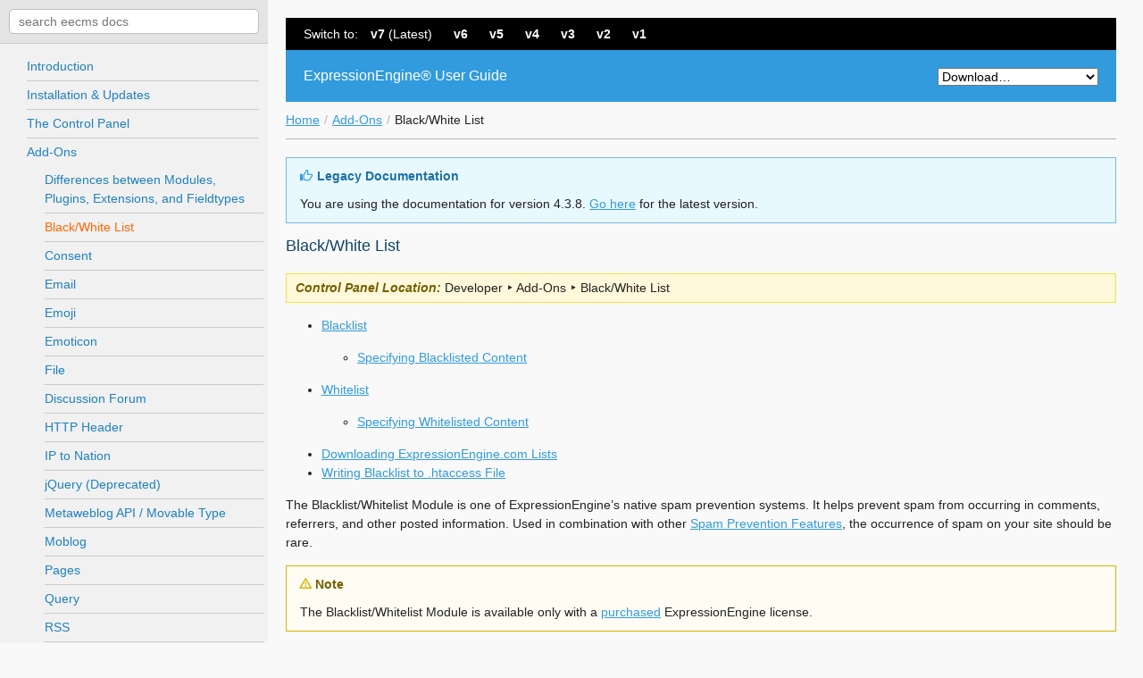

--- FILE ---
content_type: text/html; charset=utf-8
request_url: https://docs.expressionengine.com/v4/add-ons/blacklist/index.html
body_size: 6310
content:
<!DOCTYPE html>



<html>
	<head>
		<meta http-equiv="content-type" content="text/html" charset="utf-8" dir="ltr" lang="en-us">
	    
	    <title>Black/White List &mdash; ExpressionEngine 4.3.8 documentation</title>

	    <meta name="robots" content="noindex,follow">
	    <meta name="viewport" content="initial-scale=1">

	    <link rel="stylesheet" href="../../_static/asset/css/default.min.css" type="text/css" />
	    <script type="text/javascript">
	      var DOCUMENTATION_OPTIONS = {
	        URL_ROOT:    '../../',
	        VERSION:     '4.3.8',
	        COLLAPSE_INDEX: false,
	        FILE_SUFFIX: '.html',
	        HAS_SOURCE:  true
	      };
	    </script>
	    <link rel="index" title="Index" href="../../genindex.html" />
	    <link rel="search" title="Search" href="../../search.html" />
	    <link rel="top" title="ExpressionEngine 4.3.8 documentation" href="../../index.html" />
	    <link rel="up" title="Add-Ons" href="../index.html" />
	    <link rel="next" title="Consent" href="../consent/index.html" />
	    <link rel="prev" title="Differences between Modules, Plugins, Extensions, and Fieldtypes" href="../add_on_types.html" /> 
	</head>
	<body id="top">
		<section class="fill">
			<section class="row align-right fluid-fix">
				<section class="w-12 fluid-col" id="docs-main">
					<div class="box docs-wrap">
						<nav class="ver-nav">
							Switch to:
							<a href="https://docs.expressionengine.com/latest/"><b>v7</b> (Latest)</a>
<a href="https://docs.expressionengine.com/v6/"><b>v6</b></a>
							<a href="https://docs.expressionengine.com/v5/"><b>v5</b></a>
							<a href="https://docs.expressionengine.com/v4/"><b>v4</b></a>
							<a href="https://docs.expressionengine.com/v3/"><b>v3</b></a>
							<a href="https://docs.expressionengine.com/v2/"><b>v2</b></a>
							<a href="https://docs.expressionengine.com/v1/"><b>v1</b></a>
						</nav>
						<div class="docs-header">
							<a class="small-menu" href="#docs-nav"></a>
							<h1>ExpressionEngine&reg; User Guide</h1>
							<form class="docs-download">
								<select>
									<option value="">Download&hellip;</option>
									<option value="https://docs.expressionengine.com/downloads/v6">Download v6 User Guide</option>
									<option value="https://docs.expressionengine.com/downloads/v5">Download v5 User Guide</option>
									<option value="https://docs.expressionengine.com/downloads/v4">Download v4 User Guide</option>
									<option value="https://docs.expressionengine.com/downloads/v3">Download v3 User Guide</option>
									<option value="https://docs.expressionengine.com/downloads/v2">Download v2 User Guide</option>
									<option value="https://docs.expressionengine.com/downloads/v1">Download v1 User Guide</option>
								</select>
							</form>
							<script>
								document.querySelector('.docs-download select').onchange = function() {
									window.location.href = this.value;
								};
							</script>
						</div>
						<div class="top-nav">
							<ul class="breadcrumb">
								<li><a href="../../index.html">Home</a></li>
								<li><a href="../index.html" accesskey="U">Add-Ons</a></li>
								<li class="last">Black/White List</li>
							</ul>
						</div>
						<div id="content">
						<div class="admonition tip">
							<p class="first admonition-title">Legacy Documentation</p>
							<p class="last">You are using the documentation for version 4.3.8. <a href="https://docs.expressionengine.com/latest/">Go here</a> for the latest version.</p>
						</div>
						<div id="docsearch-content">
							<div class="section" id="black-white-list">
<h1>Black/White List<a class="headerlink" href="#black-white-list" title="Permalink to this headline">¶</a></h1>
<p class="cp-path"><strong>Control Panel Location:</strong> <span class="menuselection">Developer ‣ Add-Ons ‣ Black/White List</span></p>
<div class="contents local topic" id="contents">
<ul class="simple">
<li><a class="reference internal" href="#blacklist" id="id1">Blacklist</a><ul>
<li><a class="reference internal" href="#specifying-blacklisted-content" id="id2">Specifying Blacklisted Content</a></li>
</ul>
</li>
<li><a class="reference internal" href="#whitelist" id="id3">Whitelist</a><ul>
<li><a class="reference internal" href="#specifying-whitelisted-content" id="id4">Specifying Whitelisted Content</a></li>
</ul>
</li>
<li><a class="reference internal" href="#downloading-expressionengine-com-lists" id="id5">Downloading ExpressionEngine.com Lists</a></li>
<li><a class="reference internal" href="#writing-blacklist-to-htaccess-file" id="id6">Writing Blacklist to .htaccess File</a></li>
</ul>
</div>
<p>The Blacklist/Whitelist Module is one of ExpressionEngine’s native spam
prevention systems. It helps prevent spam from occurring in comments,
referrers, and other posted information. Used in combination with other
<a class="reference internal" href="../../security/spam_protection.html"><span class="doc">Spam Prevention Features</span></a>, the
occurrence of spam on your site should be rare.</p>
<div class="admonition note">
<p class="first admonition-title">Note</p>
<p class="last">The Blacklist/Whitelist Module is available only with a
<a class="reference external" href="https://store.ellislab.com/">purchased</a> ExpressionEngine license.</p>
</div>
<div class="section" id="blacklist">
<h2><a class="toc-backref" href="#id1">Blacklist</a><a class="headerlink" href="#blacklist" title="Permalink to this headline">¶</a></h2>
<p>The Blacklist lets you specify content that will trigger
ExpressionEngine to deny or delete a comment, referrer, or other posted
information. For instance, if you are receiving spam from a particular
IP address, then you can place that address into the Blacklist and EE
will no longer accept data originating from that IP address.</p>
<div class="section" id="specifying-blacklisted-content">
<h3><a class="toc-backref" href="#id2">Specifying Blacklisted Content</a><a class="headerlink" href="#specifying-blacklisted-content" title="Permalink to this headline">¶</a></h3>
<p>There are three types of content that you can add to the Blacklist:</p>
<ol class="arabic simple">
<li><strong>IP Address:</strong> You may place IP addresses on separate lines. For
example, you could place 127.255.0.123 in the list. You may also
place partial IP addresses, which means that ExpressionEngine will
match all of the addresses contained within that submask. For
instance, if you specify 127.255.0 then EE will match “127.255.0.0”
through “127.255.0.255”.</li>
<li><strong>URL:</strong> URLs or URL fragments can be placed here, with each entry on
a separate line. For instance, you could specify www.spam-king.com
and EE would match any incoming URLs from that domain to block.
Likewise, you could specify simply the word spam and EE would match
any URL that contained that word, whether it was “www.spam-king.com”
or “www.i-eat-spam.com”.</li>
<li><strong>User-Agent:</strong> A “user agent” is the actual program or script that
accesses your website. This could be a browser, search engine spider,
RSS aggregator, or something else. These all identify themselves in
some way with a user agent name. You may specify user agents to
block/deny here, with each entry on a separate line. For instance,
the user agent “Popdexter” is included in the downloadable
ExpressionEngine.com Blacklist. As with the other settings, you may
specify partial strings and EE will match any user agent that
contains that string.</li>
</ol>
<div class="admonition note">
<p class="first admonition-title">Note</p>
<p class="last">ExpressionEngine does <strong>not</strong> search through existing comments and
delete them when new items are added to the Blacklist. Mass deleting
of comments via a simple search of a term is not recommended, since
it might have unforeseen results and the deleted comments are not
retrievable.</p>
</div>
</div>
</div>
<div class="section" id="whitelist">
<h2><a class="toc-backref" href="#id3">Whitelist</a><a class="headerlink" href="#whitelist" title="Permalink to this headline">¶</a></h2>
<p>The Whitelist is effectively the opposite of the Blacklist. It allows
you to specify items that you <em>do</em> want to allow. For instance, let’s
say that you specify the word spam in the “URL” section of the
Blacklist. However, you actually really love the food Spam and thus you
want to make sure that your friend over at www.i-eat-spam.com can post
comments to your site. So, you can add i-eat-spam.com to your Whitelist
to make sure that she isn’t blocked.</p>
<div class="section" id="specifying-whitelisted-content">
<h3><a class="toc-backref" href="#id4">Specifying Whitelisted Content</a><a class="headerlink" href="#specifying-whitelisted-content" title="Permalink to this headline">¶</a></h3>
<p>There are three types of content that you can add to the Whitelist.
These are identical to the ones in the Blacklist:</p>
<ol class="arabic simple">
<li><strong>IP Address:</strong> You may place IP addresses on separate lines. For
example, you could place 127.255.0.123 in the list. You may also
place partial IP addresses, which means that ExpressionEngine will
match all of the addresses contained within that submask. For
instance, if you specify 127.255.0 then EE will match “127.255.0.0”
through “127.255.0.255”.</li>
<li><strong>URL:</strong> URLs or URL fragments can be placed here, with each entry on
a separate line. For instance, you could specify www.spam-king.com
and EE would match any incoming URLs from that domain to allow.
Likewise, you could specify simply the word spam and EE would allow
any URL that contained that word, whether it was “www.spam-king.com”
or “www.i-eat-spam.com”.</li>
<li><strong>User-Agent:</strong> A “user agent” is the actual program or script that
accesses your website. This could be a browser, search engine spider,
RSS aggregator, or something else. These all identify themselves in
some way with a user agent name. You may specify user agents to allow
here, with each entry on a separate line. As with the other settings,
you may specify partial strings and EE will match any user agent that
contains that string.</li>
</ol>
</div>
</div>
<div class="section" id="downloading-expressionengine-com-lists">
<h2><a class="toc-backref" href="#id5">Downloading ExpressionEngine.com Lists</a><a class="headerlink" href="#downloading-expressionengine-com-lists" title="Permalink to this headline">¶</a></h2>
<p>EllisLab Corp. maintains its own Blacklist and Whitelist, which are
available for licensed purchasers of ExpressionEngine. These lists are
maintained with the help of our users. If you have an IP address, user
agent, or URL that you believe should be added to the Blacklist or
Whitelist, please email <a class="reference external" href="/cdn-cgi/l/email-protection#0b69676a68606762787f2d28383c302d283e39302d283f33306e67676278676a692d283f3d30686466">blacklist<span>&#64;</span>ellislab<span>&#46;</span>com</a>.</p>
<p>To download the ExpressionEngine Lists, you must have a valid license file
entered into the <span class="menuselection">Settings ‣ License &amp; Registration</span>
area of the Control Panel. To download the Lists, go into the
<span class="menuselection">Developer ‣ Add-Ons ‣ Black/White List</span>.
In the main menu for the module are links that you can click to
automatically download and add the ExpressionEngine.com Lists to your
own.</p>
<p>ExpressionEngine will compare the downloaded list to your local list and
add any new entries to the end of your lists. EE will not delete or
alter any of your existing items in your lists.</p>
<div class="admonition note">
<p class="first admonition-title">Note</p>
<p class="last">Downloading the ExpressionEngine.com Blacklist and Whitelist
requires that your host have outgoing socket connections enabled on
your server and the ‘fsockopen()’ PHP function available. This
configuration is quite common on most web hosts and default server
configurations.</p>
</div>
</div>
<div class="section" id="writing-blacklist-to-htaccess-file">
<span id="blacklist-writing-to-htaccess"></span><h2><a class="toc-backref" href="#id6">Writing Blacklist to .htaccess File</a><a class="headerlink" href="#writing-blacklist-to-htaccess-file" title="Permalink to this headline">¶</a></h2>
<p>If you are on an Apache-based webserver, you can have ExpressionEngine
copy your Blacklist URLs and IP addresses to a .htaccess file so that
visitors matching those Blacklist terms are completely blocked from
accessing your site. In order to use this feature several things must be
done.</p>
<ol class="arabic">
<li><p class="first">You must be on an Apache-based webserver. Further, the server must be
set up to allow you to use .htaccess files. If you are unsure whether
this applies to you, check with your Host. This method <em>will not</em>
work on non-Apache servers such as those using Windows’ IIS server.</p>
</li>
<li><p class="first">You must have a .htaccess file at your site root. If you do not have
one already, create a blank text file and name it .htaccess. If you
already have a .htaccess file, don’t worry since ExpressionEngine
will not overwrite existing content or delete the file; it will only
add new content.</p>
</li>
<li><p class="first">Once you have a .htaccess file at the site root on your server, you
will need to make it writable. See <a class="reference internal" href="../../troubleshooting/general/file_permissions.html"><span class="doc">File Permissions</span></a> for details.</p>
</li>
<li><p class="first">In your ExpressionEngine Control Panel, go to <span class="menuselection">Developer ‣ Add-Ons ‣ Black/White List</span>.
At the top of the page you’ll see a “Add to .htaccess file?” setting. In this setting, you will need
to place the <em>full server path</em> to the .htaccess file. The full server
path might look something like</p>
<p><em class="dfn">/home/example.com/public_html/.htaccess</em></p>
<p>You <strong>must</strong> include the .htaccess filename, so be sure to include it.
If you do not know what to use for your full server path, contact your
Host or server admin.</p>
</li>
<li><p class="first">Press the Save Settings button on the form and ExpressionEngine will add the
contents of your Blacklist to the .htaccess file, blocking them from
being able to access your site at all.</p>
</li>
</ol>
<p>Also note that an “override” is included for any referrers that include
your own server name (i.e. example.com) to make sure that there is no
chance that you block your own site by accident. In order to include
this “override” you need to ensure that your “Cookie Domain” preference
is set under <span class="menuselection">Settings ‣ Security &amp; Privacy</span>.</p>
</div>
</div>

						</div>
						</div>
						<div class="docs-footer">
							<p><a href="https://expressionengine.com/support/bugs/new">Report a problem with this page</a><br>
								ExpressionEngine<b class="reg-mark">&reg;</b> 4.3.8 User Guide<br><span>&copy;2002–2021 <a href="https://packettide.com/" rel="external">Packet Tide,LLC.</a></span></p>
							<p><a class="scroll" href="#top"></a></p>
						</div>

					</div>
				</section>

				<section class="w-4 fixed-col" id="docs-nav">
					<div class="box docs-sidebar">
						<input type="text" class="search-input" id="docsearch-input" name="search" placeholder="search eecms docs">
						<ul class="current">
<li class="toctree-l1"><a class="reference internal" href="../../intro/index.html">Introduction</a></li>
<li class="toctree-l1"><a class="reference internal" href="../../installation/index.html">Installation &amp; Updates</a></li>
<li class="toctree-l1"><a class="reference internal" href="../../cp/index.html">The Control Panel</a></li>
<li class="toctree-l1 current"><a class="reference internal" href="../index.html">Add-Ons</a><ul class="current">
<li class="toctree-l2"><a class="reference internal" href="../add_on_types.html">Differences between Modules, Plugins, Extensions, and Fieldtypes</a></li>
<li class="toctree-l2 current"><a class="current reference internal" href="#">Black/White List</a></li>
<li class="toctree-l2"><a class="reference internal" href="../consent/index.html">Consent</a></li>
<li class="toctree-l2"><a class="reference internal" href="../email/index.html">Email</a></li>
<li class="toctree-l2"><a class="reference internal" href="../emoji/index.html">Emoji</a></li>
<li class="toctree-l2"><a class="reference internal" href="../emoticon/index.html">Emoticon</a></li>
<li class="toctree-l2"><a class="reference internal" href="../file/index.html">File</a></li>
<li class="toctree-l2"><a class="reference internal" href="../forum/index.html">Discussion Forum</a></li>
<li class="toctree-l2"><a class="reference internal" href="../http_header/index.html">HTTP Header</a></li>
<li class="toctree-l2"><a class="reference internal" href="../ip_to_nation/index.html">IP to Nation</a></li>
<li class="toctree-l2"><a class="reference internal" href="../jquery/index.html">jQuery (Deprecated)</a></li>
<li class="toctree-l2"><a class="reference internal" href="../metaweblog_api/index.html">Metaweblog API / Movable Type</a></li>
<li class="toctree-l2"><a class="reference internal" href="../moblog/index.html">Moblog</a></li>
<li class="toctree-l2"><a class="reference internal" href="../pages/index.html">Pages</a></li>
<li class="toctree-l2"><a class="reference internal" href="../query/index.html">Query</a></li>
<li class="toctree-l2"><a class="reference internal" href="../rss/index.html">RSS</a></li>
<li class="toctree-l2"><a class="reference internal" href="../rss_parser/index.html">RSS Parser</a></li>
<li class="toctree-l2"><a class="reference internal" href="../rte/index.html">Rich Text Editor</a></li>
<li class="toctree-l2"><a class="reference internal" href="../search/index.html">Search</a></li>
<li class="toctree-l2"><a class="reference internal" href="../simple_commerce/index.html">Simple Commerce</a></li>
<li class="toctree-l2"><a class="reference internal" href="../spam/index.html">Spam</a></li>
<li class="toctree-l2"><a class="reference internal" href="../statistics/index.html">Statistics</a></li>
<li class="toctree-l2"><a class="reference internal" href="../downloadable_add-ons.html">Downloadable Add-ons</a></li>
</ul>
</li>
<li class="toctree-l1"><a class="reference internal" href="../../channel/index.html">Channel</a></li>
<li class="toctree-l1"><a class="reference internal" href="../../comment/index.html">Comment</a></li>
<li class="toctree-l1"><a class="reference internal" href="../../fieldtypes/index.html">Fieldtypes</a></li>
<li class="toctree-l1"><a class="reference internal" href="../../member/index.html">Member Management</a></li>
<li class="toctree-l1"><a class="reference internal" href="../../msm/index.html">Multiple Site Manager</a></li>
<li class="toctree-l1"><a class="reference internal" href="../../optimization/index.html">Optimizing ExpressionEngine</a></li>
<li class="toctree-l1"><a class="reference internal" href="../../security/index.html">Securing ExpressionEngine</a></li>
<li class="toctree-l1"><a class="reference internal" href="../../templates/index.html">Template Language Overview</a></li>
<li class="toctree-l1"><a class="reference internal" href="../../urls/index.html">URLs</a></li>
<li class="toctree-l1"><a class="reference internal" href="../../how_to/index.html">How-To Guides</a></li>
<li class="toctree-l1"><a class="reference internal" href="../../development/index.html">Add-On Development</a></li>
<li class="toctree-l1"><a class="reference internal" href="../../general/index.html">General Information</a></li>
<li class="toctree-l1"><a class="reference internal" href="../../troubleshooting/index.html">Troubleshooting</a></li>
<li class="toctree-l1"><a class="reference internal" href="../../bugs_and_security_reports/index.html">Bugs and Security Reports</a></li>
<li class="toctree-l1"><a class="reference internal" href="../../about/changelog.html">ExpressionEngine v4 Change Log</a></li>
</ul>

					</div>
				</section>
			</section>
		</section>
		<script data-cfasync="false" src="/cdn-cgi/scripts/5c5dd728/cloudflare-static/email-decode.min.js"></script><script type="text/javascript" src="../../_static/jquery.js"></script>
		<script type="text/javascript" src="../../_static/underscore.js"></script>
		<script type="text/javascript" src="../../_static/doctools.js"></script>
		<script type="text/javascript" src="../../_static/asset/js/common.js"></script>
		<script>
		!function(f,b,e,v,n,t,s){if(f.fbq)return;n=f.fbq=function(){n.callMethod?
		n.callMethod.apply(n,arguments):n.queue.push(arguments)};if(!f._fbq)f._fbq=n;
		n.push=n;n.loaded=!0;n.version='2.0';n.queue=[];t=b.createElement(e);t.async=!0;
		t.src=v;s=b.getElementsByTagName(e)[0];s.parentNode.insertBefore(t,s)}(window,
		document,'script','https://connect.facebook.net/en_US/fbevents.js');
		fbq('init', '565259520351602'); // Insert your pixel ID here.
		fbq('track', 'PageView');
		</script>
		<noscript><img height="1" width="1" style="display:none"
		src="https://www.facebook.com/tr?id=565259520351602&ev=PageView&noscript=1"
		/></noscript>
		<script type="text/javascript" src="https://cdn.jsdelivr.net/npm/docsearch.js@2/dist/cdn/docsearch.min.js"></script>
		<script type="text/javascript">
			docsearch({
				apiKey: 'ba20cc61ab2d8a0148041c98eeddd9c6',
				indexName: 'expressionengine',
				inputSelector: '#docsearch-input',
				algoliaOptions: { 'facetFilters': ["version:v4"] },
				debug: false
			});
		</script>
	<script>(function(){function c(){var b=a.contentDocument||a.contentWindow.document;if(b){var d=b.createElement('script');d.innerHTML="window.__CF$cv$params={r:'9c055ad8b8a6e0fc',t:'MTc2ODgxNTQ2MQ=='};var a=document.createElement('script');a.src='/cdn-cgi/challenge-platform/scripts/jsd/main.js';document.getElementsByTagName('head')[0].appendChild(a);";b.getElementsByTagName('head')[0].appendChild(d)}}if(document.body){var a=document.createElement('iframe');a.height=1;a.width=1;a.style.position='absolute';a.style.top=0;a.style.left=0;a.style.border='none';a.style.visibility='hidden';document.body.appendChild(a);if('loading'!==document.readyState)c();else if(window.addEventListener)document.addEventListener('DOMContentLoaded',c);else{var e=document.onreadystatechange||function(){};document.onreadystatechange=function(b){e(b);'loading'!==document.readyState&&(document.onreadystatechange=e,c())}}}})();</script><script defer src="https://static.cloudflareinsights.com/beacon.min.js/vcd15cbe7772f49c399c6a5babf22c1241717689176015" integrity="sha512-ZpsOmlRQV6y907TI0dKBHq9Md29nnaEIPlkf84rnaERnq6zvWvPUqr2ft8M1aS28oN72PdrCzSjY4U6VaAw1EQ==" data-cf-beacon='{"version":"2024.11.0","token":"bf251e672b9f4fc6828b3b6d12c0a41a","r":1,"server_timing":{"name":{"cfCacheStatus":true,"cfEdge":true,"cfExtPri":true,"cfL4":true,"cfOrigin":true,"cfSpeedBrain":true},"location_startswith":null}}' crossorigin="anonymous"></script>
</body>
</html>

--- FILE ---
content_type: text/css
request_url: https://docs.expressionengine.com/v4/_static/asset/css/default.min.css
body_size: 5792
content:
section,
figure,
figure img {
	display: block;
}
address,
body,
fieldset,
figure,
h1,
h2,
h3,
h4,
h5,
h6,
html,
input,
ol,
p,
pre,
section,
select,
ul {
	margin: 0;
	padding: 0;
}
input:focus,
textarea:focus,
select {
	outline: 0;
}
a img,
fieldset {
	border: 0;
}
abbr {
	cursor: help;
}
address {
	font-style: normal;
}
body {
	font: normal normal 14px Helvetica, Arial, Sans-Serif;
}
h1 {
	font-size: 32px;
}
h2 {
	font-size: 24px;
}
h3 {
	font-size: 18px;
}
h4,
h5,
h6 {
	font-size: 16px;
}
code,
pre {
	font-family: "New Courier", Courier, Monospace;
}
input,
select,
textarea,
td,
th {
	font: inherit;
}
em,
i,
strong {
	font-style: italic;
}
b,
strong {
	font-weight: 700;
}
del {
	text-decoration: line-through;
}
ins {
	text-decoration: none;
}
img {
	max-width: 100%;
}
table {
	border-collapse: separate;
	border-spacing: 0;
	width: 100%;
}
th {
	text-align: left;
}
address,
blockquote,
dl,
figure,
ol,
p,
ul,
table {
	margin: 20px 0;
}
address:first-child,
blockquote:first-child,
dl:first-child,
figure:first-child,
ol:first-child,
p:first-child,
ul:first-child,
table:first-child {
	margin-top: 0;
}
address:last-child,
blockquote:last-child,
dl:last-child,
figure:last-child,
ol:last-child,
p:last-child,
ul:last-child,
table:last-child {
	margin-bottom: 0;
}
figure table {
	margin: 0;
}
ul {
	margin-left: 40px;
}
ol {
	list-style-position: outside;
	margin-left: 57px;
}
address,
li,
p {
	line-height: 1.5;
}
input,
table,
textarea {
	-moz-box-sizing: border-box;
	-webkit-box-sizing: border-box;
	box-sizing: border-box;
}
@font-face {
	font-family: "Glyphicons Regular";
	src: url(../font/glyphicons-regular.eot);
	src: url(../font/glyphicons-regular.eot?#iefix) format("embedded-opentype"),
		url(../font/glyphicons-regular.woff) format("woff"),
		url(../font/glyphicons-regular.ttf) format("truetype"),
		url(../font/glyphicons-regular.svg#glyphiconsregular) format("svg");
	font-style: normal;
	font-weight: 400;
}
.left,
.right {
	display: inline;
}
.left {
	float: left;
}
.right {
	float: right;
}
.clear {
	clear: both;
	content: ".";
	display: block;
	font-size: 0;
	visibility: hidden;
}
.snap {
	margin: 0 auto;
	max-width: 1200px;
	position: relative;
	-moz-box-sizing: border-box;
	-webkit-box-sizing: border-box;
	box-sizing: border-box;
}
.snap:after {
	clear: both;
	content: ".";
	display: block;
	font-size: 0;
	visibility: hidden;
}
.hide {
	display: none;
}
.menu,
.docs-sidebar ul,
.breadcrumb {
	list-style-type: none;
	margin: 0;
}
.font-wk {
	-webkit-font-smoothing: antialiased;
}
@viewport {
	width: extend-to-zoom;
	zoom: 1;
}
.row {
	margin: 20px auto;
	max-width: 1200px;
}
.row > section {
	margin-bottom: 20px;
	padding: 0 20px;
	-moz-box-sizing: border-box;
	-webkit-box-sizing: border-box;
	box-sizing: border-box;
}
.row > section:last-child {
	margin-bottom: 0;
}
.row .row {
	margin: 0 -20px;
}
.row form .row {
	margin: 0;
}
.row form .row > section:first-child,
.row form .row > section:last-child {
	padding: 0;
}
.row.no-reflow > section {
	margin-bottom: 0;
	padding: 0 20px;
	display: inline;
	float: left;
}
.row.no-reflow:after {
	clear: both;
	content: ".";
	display: block;
	font-size: 0;
	visibility: hidden;
}
.row.no-reflow .w-1 {
	width: 6.25%;
}
.row.no-reflow .w-2 {
	width: 12.5%;
}
.row.no-reflow .w-3 {
	width: 18.75%;
}
.row.no-reflow .w-4 {
	width: 25%;
}
.row.no-reflow .w-5 {
	width: 31.25%;
}
.row.no-reflow .w-6 {
	width: 37.5%;
}
.row.no-reflow .w-7 {
	width: 43.75%;
}
.row.no-reflow .w-8 {
	width: 50%;
}
.row.no-reflow .w-9 {
	width: 56.25%;
}
.row.no-reflow .w-10 {
	width: 62.5%;
}
.row.no-reflow .w-11 {
	width: 68.75%;
}
.row.no-reflow .w-12 {
	width: 75%;
}
.row.no-reflow .w-13 {
	width: 81.25%;
}
.row.no-reflow .w-14 {
	width: 87.5%;
}
.row.no-reflow .w-15 {
	width: 93.75%;
}
.row.no-reflow .w-16 {
	width: 100%;
}
.row.no-reflow .w-3rds {
	width: 33.33%;
}
.box p {
	margin-bottom: 10px;
}
.box p:last-child {
	margin-bottom: 0;
}
.full {
	background-color: #f1f1f1;
	border: solid #b5b5b5;
	border-width: 1px 0;
}
.fill > .row {
	margin: 0;
}
.fill > .row > section {
	margin-bottom: 0;
}
.fill > .row > section:first-child {
	background-color: #f9f9f9;
}
.fill > .row > section:last-child {
	background-color: #f1f1f1;
}
.fill > .row > section > .box {
	padding: 0 0 20px;
}
.fill > .row .row {
	margin: 0 0 20px;
}
.fill > .row form .row {
	margin: 0;
}
@media screen and (min-width: 750px) {
	.row > section {
		margin-bottom: 0;
		padding: 0 10px;
		display: inline;
		float: left;
	}
	.row .row {
		margin: 0 -10px;
	}
	.row.no-reflow > section {
		padding: 0 10px;
	}
	.row.fluid-fix > .fluid-col {
		margin-right: -300px;
		width: 100%;
		display: inline;
		float: left;
	}
	.row.fluid-fix > .fluid-col > .box {
		margin-right: 300px;
	}
	.row.fluid-fix > .fixed-col {
		width: 300px;
		display: inline;
		float: right;
	}
	.row.align-right > section {
		display: inline;
		float: right;
	}
	.row.align-right.fluid-fix > .fluid-col {
		margin-left: -300px;
		margin-right: 0;
		display: inline;
		float: right;
	}
	.row.align-right.fluid-fix > .fluid-col > .box {
		margin-left: 300px;
		margin-right: 0;
	}
	.row.align-right.fluid-fix > .fixed-col {
		display: inline;
		float: left;
	}
	.row form .row > section:first-child {
		padding-right: 10px;
	}
	.row form .row > section:not(.w-16):last-child {
		padding-left: 10px;
	}
	.row:after {
		clear: both;
		content: ".";
		display: block;
		font-size: 0;
		visibility: hidden;
	}
	.fill > .row {
		max-width: 100%;
	}
	.fill > .row > section {
		height: 100%;
	}
	.fill > .row > section:first-child {
		left: 0;
	}
	.fill > .row > section:last-child {
		right: 0;
	}
	.fill > .row > section > .box {
		padding: 20px;
	}
	.fill > .row.fluid-fix > .fixed-col {
		position: fixed;
		overflow: auto;
	}
	.fill > .row.align-right > section:first-child {
		left: auto;
		right: 0;
	}
	.fill > .row.align-right > section:last-child {
		left: 0;
		right: auto;
	}
	.fill > .row.align-right > .fluid-col > .box {
		margin-left: 290px;
	}
	fieldset section:not(.w-16):first-child {
		margin-bottom: 0;
	}
	.w-1 {
		width: 6.25%;
	}
	.w-2 {
		width: 12.5%;
	}
	.w-3 {
		width: 18.75%;
	}
	.w-4 {
		width: 25%;
	}
	.w-5 {
		width: 31.25%;
	}
	.w-6 {
		width: 37.5%;
	}
	.w-7 {
		width: 43.75%;
	}
	.w-8 {
		width: 50%;
	}
	.w-9 {
		width: 56.25%;
	}
	.w-10 {
		width: 62.5%;
	}
	.w-11 {
		width: 68.75%;
	}
	.w-12 {
		width: 75%;
	}
	.w-13 {
		width: 81.25%;
	}
	.w-14 {
		width: 87.5%;
	}
	.w-15 {
		width: 93.75%;
	}
	.w-16 {
		width: 100%;
	}
	.w-3rds {
		width: 33.33%;
	}
}
@-webkit-keyframes waiting {
	from {
		color: #000;
		opacity: 1;
	}
	to {
		color: #9a9a9a;
		opacity: 0.5;
	}
}
@keyframes waiting {
	from {
		color: #000;
		opacity: 1;
	}
	to {
		color: #9a9a9a;
		opacity: 0.5;
	}
}
.breathe {
	-webkit-animation: waiting 0.8s ease-in-out 0 infinite alternate;
	animation-name: waiting;
	animation-duration: 0.8s;
	animation-iteration-count: infinite;
	animation-direction: alternate;
	animation-timing-function: ease-in-out;
}
.overlay {
	background-color: rgba(0, 0, 0, 0.85);
	padding: 0 10px;
	position: absolute;
	top: 0;
	width: 100%;
	z-index: 3;
	-moz-box-sizing: border-box;
	-webkit-box-sizing: border-box;
	box-sizing: border-box;
}
.modal-wrap {
	left: 0;
	max-width: 940px;
	margin: 0 auto;
	padding: 0 10px;
	position: absolute;
	right: 0;
	top: 40px;
	z-index: 4;
}
.modal {
	background-color: #fff;
	padding: 45px 10px 10px;
	position: relative;
	-moz-box-sizing: border-box;
	-webkit-box-sizing: border-box;
	box-sizing: border-box;
	-moz-border-radius: 3px;
	-webkit-border-radius: 3px;
	border-radius: 3px;
	-moz-box-shadow: 0 2px 4px 0 rgba(0, 0, 0, 0.9);
	-webkit-box-shadow: 0 2px 4px 0 rgba(0, 0, 0, 0.9);
	box-shadow: 0 2px 4px 0 rgba(0, 0, 0, 0.9);
}
.modal .close {
	color: #329bdd;
	position: absolute;
	right: 10px;
	top: 9px;
	text-decoration: none;
}
.modal .close:before {
	content: "\E208";
	font-size: 24px;
	font-family: "Glyphicons Regular";
	line-height: 1;
}
.modal .close:hover {
	color: #bc4848;
}
label {
	font-weight: 700;
}
label input {
	margin-right: 5px;
	position: relative;
	top: -1px;
}
.radios label:first-child {
	margin-right: 10px;
}
.checks label {
	display: block;
	margin-bottom: 10px;
}
.checks label:last-child {
	margin-bottom: 0;
}
fieldset {
	border-bottom: 1px solid #d8d8d8;
	padding: 10px 0;
}
fieldset h3 {
	color: #222;
	font-size: 14px;
	font-weight: 700;
	margin-bottom: 0;
}
fieldset em {
	color: gray;
	font-size: 12px;
	font-style: normal;
}
fieldset section:first-child {
	margin-bottom: 5px;
}
fieldset:nth-child(2n):not(.ctrls) {
	background-image: -moz-linear-gradient(
		left bottom,
		#fff 0,
		#f9f9f9 50%,
		#fff 100%
	);
	background-image: -webkit-linear-gradient(
		left bottom,
		#fff 0,
		#f9f9f9 50%,
		#fff 100%
	);
	background-image: linear-gradient(
		to right,
		left bottom,
		#fff 0,
		#f9f9f9 50%,
		#fff 100%
	);
}
fieldset.ctrls {
	border-bottom: 0;
	text-align: center;
}
fieldset.ctrls:last-child {
	padding-bottom: 0;
}
fieldset:first-of-type {
	padding-top: 0;
}
fieldset input::-webkit-input-placeholder {
	color: #cfcfcf;
}
fieldset textarea::-webkit-input-placeholder {
	color: #cfcfcf;
}
fieldset input:-moz-placeholder {
	color: #cfcfcf;
}
fieldset textarea:-moz-placeholder {
	color: #cfcfcf;
}
fieldset input::-moz-placeholder {
	color: #cfcfcf;
}
fieldset textarea::-moz-placeholder {
	color: #cfcfcf;
}
fieldset input:-ms-input-placeholder {
	color: #cfcfcf;
}
fieldset textarea:-ms-input-placeholder {
	color: #cfcfcf;
}
textarea,
select[multiple="multiple"],
input:not([type="submit"]) {
	background-color: #fff;
	border: 1px solid #b5b5b5;
	padding: 5px;
	width: 100%;
	-moz-box-sizing: border-box;
	-webkit-box-sizing: border-box;
	box-sizing: border-box;
}
textarea:focus,
select[multiple="multiple"]:focus,
input:not([type="submit"]):focus {
	background-color: #fffdf3;
	border-color: #89c6ec;
	-moz-box-shadow: 0 1px 3px 0 rgba(0, 0, 0, 0.1) inset,
		0 0 2px 0 rgba(32, 226, 255, 0.5);
	-webkit-box-shadow: 0 1px 3px 0 rgba(0, 0, 0, 0.1) inset,
		0 0 2px 0 rgba(32, 226, 255, 0.5);
	box-shadow: 0 1px 3px 0 rgba(0, 0, 0, 0.1) inset,
		0 0 2px 0 rgba(32, 226, 255, 0.5);
}
select[multiple="multiple"] {
	width: auto;
}
input[type="radio"],
input[type="checkbox"] {
	border: 0;
	padding: 0;
	width: auto;
}
input[type="submit"] {
	cursor: pointer;
}
textarea {
	height: 150px;
	resize: vertical;
}
h1 .required,
h2 .required {
	color: #f60;
	display: block;
	font-size: 14px;
	font-weight: 400;
}
h1 .required:before,
h2 .required:before {
	content: "\2731";
	font-family: "Glyphicons Regular";
	margin-right: 3px;
}
.required h3 {
	color: #f60;
}
.required h3:after {
	content: "\2731";
	font-family: "Glyphicons Regular";
	font-weight: 400;
	line-height: 0.9;
	margin-left: 3px;
}
.required textarea,
.required select[multiple="multiple"],
.required input:not([type="submit"]) {
	color: #f60;
}
.required textarea:focus,
.required select[multiple="multiple"]:focus,
.required input:not([type="submit"]):focus {
	border-color: #ffa366;
	-moz-box-shadow: 0 1px 3px 0 rgba(0, 0, 0, 0.1) inset,
		0 0 2px 0 rgba(204, 102, 0, 0.5);
	-webkit-box-shadow: 0 1px 3px 0 rgba(0, 0, 0, 0.1) inset,
		0 0 2px 0 rgba(204, 102, 0, 0.5);
	box-shadow: 0 1px 3px 0 rgba(0, 0, 0, 0.1) inset,
		0 0 2px 0 rgba(204, 102, 0, 0.5);
}
.invalid h3 {
	color: #bc4848;
}
.invalid textarea,
.invalid select[multiple="multiple"],
.invalid input:not([type="submit"]) {
	background-color: #fff;
	border-color: #bc4848;
}
.invalid .field em {
	color: #bc4848;
	display: block;
	font-size: 14px;
	font-style: italic;
	margin: 5px 0 0;
}
.invalid .field em:before {
	content: "\E192";
	font-family: "Glyphicons Regular";
	font-size: 12px;
	font-style: normal;
	margin-right: 5px;
}
.invalid .field label {
	color: #bc4848;
}
.alert {
	background-color: #f9f9f9;
	border: 1px solid gray;
	margin-bottom: 20px;
	padding: 10px;
	position: relative;
}
.alert h3 {
	font-size: 16px;
	font-weight: 700;
	margin-bottom: 0;
}
.alert h3:before {
	content: "\E079";
	font-family: "Glyphicons Regular";
	font-size: 12px;
	font-weight: 400;
	margin-right: 5px;
}
.alert p,
.alert ul,
.alert ol {
	margin: 0 0 10px;
}
.alert p:nth-last-child(2),
.alert ul:nth-last-child(2),
.alert ol:nth-last-child(2) {
	margin-bottom: 0;
}
.alert ul,
.alert ol {
	margin-left: 20px;
}
.alert ol {
	list-style-position: inside;
}
.alert.issue {
	background-color: #fff;
	border-color: #f3dddd;
}
.alert.issue h3,
.alert.issue p,
.alert.issue li,
.alert.issue a {
	color: #bc4848;
}
.alert.warn {
	background-color: #fff;
	border-color: #fff4c1;
}
.alert.warn h3,
.alert.warn p,
.alert.warn li,
.alert.warn a {
	color: #ffd30e;
}
.alert.success {
	background-color: #f4f8f1;
	border-color: #b1d09a;
}
.alert.success h3,
.alert.success p,
.alert.success li,
.alert.success a {
	color: #4b6b33;
}
.alert a:hover {
	color: #222;
}
.alert .close {
	position: absolute;
	top: 10px;
	right: 10px;
}
table {
	background-color: #f9f9f9;
	border: 1px solid #b5b5b5;
	padding: 1px;
}
table tr:last-child td {
	border-bottom: 0;
}
table tbody tr:nth-child(2n) {
	background-color: #fff;
}
table th,
table td {
	border-right: 1px solid #b5b5b5;
	padding: 10px;
}
table th:last-child,
table td:last-child {
	border-right: 0;
}
table th {
	background-color: #329bdd;
	color: #fff;
}
table td {
	border-bottom: 1px solid #b5b5b5;
	border-right-color: #b5b5b5;
}
.btn {
	background-color: #f1f1f1;
	border: 1px solid #b5b5b5;
	padding: 10px;
	text-decoration: none;
	-moz-border-radius: 5px;
	-webkit-border-radius: 5px;
	border-radius: 5px;
}
.btn:before {
	font-family: "Glyphicons Regular";
}
.btn.contrast {
	background-color: transparent;
	border: 0;
	padding: 0;
}
.btn.contrast:before {
	content: "\E190";
}
.btn.submit {
	background-color: #e7f0e0;
	border-color: #b1d09a;
	color: #638e43;
	font-weight: 700;
	padding-bottom: 13px;
	background-image: -moz-linear-gradient(bottom, #cce0bd, #e7f0e0);
	background-image: -webkit-linear-gradient(bottom, #cce0bd, #e7f0e0);
	background-image: linear-gradient(to right, bottom, #cce0bd, #e7f0e0);
	-moz-box-shadow: 0 -5px 0 0 rgba(123, 175, 85, 0.35) inset;
	-webkit-box-shadow: 0 -5px 0 0 rgba(123, 175, 85, 0.35) inset;
	box-shadow: 0 -5px 0 0 rgba(123, 175, 85, 0.35) inset;
}
.btn.submit:hover {
	border-color: #96bf78;
	-moz-box-shadow: 0 -2px 0 0 rgba(0, 0, 0, 0.07) inset;
	-webkit-box-shadow: 0 -2px 0 0 rgba(0, 0, 0, 0.07) inset;
	box-shadow: 0 -2px 0 0 rgba(0, 0, 0, 0.07) inset;
}
.btn.working {
	background-color: #f9f9f9;
	border-style: dashed;
	cursor: wait;
	-webkit-animation: waiting 0.8s ease-in-out 0 infinite alternate;
	animation-name: waiting;
	animation-duration: 0.8s;
	animation-iteration-count: infinite;
	animation-direction: alternate;
	animation-timing-function: ease-in-out;
}
.btn.disable {
	background-color: #fff;
	border-color: #faf0f0;
	color: #b44;
	cursor: not-allowed;
}
.syn-comment {
	color: #b5b5b5;
}
.syn-brackets {
	color: #b5b5b5;
}
.syn-element {
	color: #eb650c;
}
.syn-value {
	color: #ffd827;
}
.syn-attr {
	color: #329bdd;
}
.syn-alias {
	color: #0cafeb;
}
.syn-class {
	color: #638e43;
}
.syn-pseudo {
	color: #f60;
}
.syn-id {
	color: #eccbcb;
}
.syn-var {
	color: #ce5f9d;
}
.syn-func {
	color: #4cb9bd;
}
.code-block {
	background-color: #f9f9f9;
	border: 1px solid #e4e4e4;
	color: #737373;
	margin: 20px 0;
	padding: 20px;
	position: relative;
}
.code-block:hover {
	border-color: #b5b5b5;
}
.code-block a {
	border-bottom: 0;
}
.code-block pre {
	tab-size: 4;
	white-space: pre-wrap;
}
.code-block .options {
	background-color: #f1f1f1;
	border-top: 1px solid #e4e4e4;
	margin: 20px -20px -20px;
	padding: 10px 10px 8px;
}
.code-block .options .info {
	position: relative;
	top: 2px;
	display: inline;
	float: right;
}
.code-block.dark {
	background-color: #2f2f2f;
}
.code-block.dark:hover {
	border-color: #222;
}
.code-block.dark code {
	background-color: #2f2f2f;
	color: #fff;
}
.code-block.dark .syn-comment {
	color: #626262;
}
.code-block.dark .syn-attr {
	color: #74bbe8;
}
.code-block.dark .options {
	background-color: #3c3c3c;
	border-top: 1px solid #151515;
}
.code-block.dark .options a {
	color: #fff;
}
.code-block.dark .options a:hover {
	color: #ffd827;
}
.code-block:last-child {
	margin-bottom: 0;
}
@media screen and (min-width: 750px) {
	.code-block:before {
		color: #f1f1f1;
		content: "\E119";
		display: block;
		font-family: "Glyphicons Regular";
		font-size: 24px;
		position: absolute;
		right: 20px;
		top: 10px;
	}
	.code-block:hover:before {
		color: #329bdd;
	}
	.code-block.dark:before {
		color: #3c3c3c;
	}
	.code-block.dark:hover:before {
		color: #329bdd;
	}
}
.video-wrap {
	height: 0;
	overflow: hidden;
	padding-bottom: 56.25%;
	padding-top: 30px;
	position: relative;
}
.video-wrap embed,
.video-wrap iframe,
.video-wrap img,
.video-wrap object,
.video-wrap video {
	height: 100%;
	left: 0;
	position: absolute;
	top: 0;
	width: 100%;
	-moz-border-radius: 5px;
	-webkit-border-radius: 5px;
	border-radius: 5px;
}
.list {
	list-style-type: none;
}
.list li:before {
	color: #b5b5b5;
	content: "\E224";
	font-family: "Glyphicons Regular";
	font-size: 12px;
	margin-right: 5px;
	position: relative;
	top: 1px;
}
.list li.fav:before,
.list.fav li:before {
	color: #eccbcb;
	content: "\E013";
}
.list li.star:before,
.list.star li:before {
	color: #ffd827;
	content: "\E050";
	top: 0;
}
.list li.yes:before,
.list.yes li:before {
	color: #7baf55;
	content: "\E207";
}
.list li.no:before,
.list.no li:before {
	color: #bc4848;
	content: "\E208";
}
body {
	background-color: #f9f9f9;
	color: #222;
}
a {
	color: #329bdd;
}
a:hover {
	color: gray;
}
blockquote {
	border-left: 5px solid #b5b5b5;
	margin-left: 32px;
	padding: 0 0 0 20px;
}
blockquote cite {
	color: gray;
}
figure figcaption {
	color: gray;
	font-family: Georgia, Serif;
	font-style: italic;
	padding: 5px;
	text-align: center;
}
figure figcaption:first-child {
	padding-top: 0;
}
figure figcaption:last-child {
	padding-bottom: 0;
}
h1,
h2,
h3,
h4,
h5,
h6 {
	color: #329bdd;
	font-weight: 400;
	margin-bottom: 20px;
}
h4,
h5,
h6 {
	font-weight: 700;
}
hr {
	border: 0;
	border-top: 1px solid #b5b5b5;
	height: 1px;
	margin: 20px 0;
}
mark {
	background-color: #fff;
	color: #f3c700;
}
p code {
	background-color: #f9f9f9;
	border: 1px solid #f1f1f1;
	padding: 1px 3px;
	white-space: nowrap;
}
p code:hover {
	background-color: #fff;
	border-color: #fff4c1;
}
del {
	color: gray;
}
ins {
	background-color: #e7f0e0;
	color: #4b6b33;
}
.docs-sidebar {
	color: #329bdd;
}
.docs-sidebar h1,
.docs-sidebar h2,
.docs-sidebar h3,
.docs-sidebar h4,
.docs-sidebar h5,
.docs-sidebar h6,
.docs-sidebar p,
.docs-sidebar li,
.docs-sidebar a {
	color: #1f80bd;
}
.docs-sidebar a {
	text-decoration: none;
}
.docs-sidebar a:hover {
	color: #222;
}
.docs-sidebar a.current {
	color: #f60;
}
.docs-sidebar h1 a {
	color: #fff;
	text-decoration: underline;
}
.docs-sidebar h1 a:hover {
	color: #f1f1f1;
}
.docs-sidebar h1,
.docs-sidebar h2,
.docs-sidebar h3,
.docs-sidebar h4,
.docs-sidebar h5,
.docs-sidebar h6 {
	background-color: gray;
	color: #fff;
	font-size: 14px;
	font-weight: 700;
	margin: 0;
	padding: 10px;
	-webkit-font-smoothing: antialiased;
}
.docs-sidebar h2,
.docs-sidebar h3,
.docs-sidebar h4,
.docs-sidebar h5,
.docs-sidebar h6 {
	background-color: transparent;
	border-bottom: 1px solid gray;
	color: #186291;
}
.docs-sidebar h3,
.docs-sidebar h4,
.docs-sidebar h5,
.docs-sidebar h6 {
	font-size: 13px;
}
.docs-sidebar ul {
	margin-bottom: 20px;
	margin-left: 20px;
}
.docs-sidebar ul li {
	border-bottom: 1px solid #cbcbcb;
	padding: 5px 0;
}
.docs-sidebar ul li:last-child {
	border-bottom: 0;
}
.docs-sidebar ul li ul {
	margin: 5px -5px 0 20px;
}
.docs-sidebar .algolia-autocomplete {
	background-color: #e4e4e4;
	border: solid #cbcbcb;
	border-width: 1px 0;
	margin: 0 -20px 20px;
	padding: 10px;
    width: 100%;
}
.docs-sidebar .algolia-autocomplete input[type="text"] {
	border-color: #bebebe;
	font-size: 14px;
	padding: 5px 10px;
	-moz-border-radius: 5px;
	-webkit-border-radius: 5px;
	border-radius: 5px;
}
.fill > .row > section > .docs-sidebar {
	padding: 0 0 20px;
}

.algolia-autocomplete .ds-dropdown-menu {
    box-shadow: 0 4px 14px fadeout(darken(@highlight, 40%), 80%);
    border: 1px solid rgb(235, 236, 244);
    padding: 12px 0;
    background-color: #fff;
    margin-top: 12px;
    right: 0 !important;
    min-width: 0;
}

.algolia-autocomplete .ds-dropdown-menu [class^="ds-dataset-"] {
        padding: 0;
        overflow: visible;
        background-color: transparent;
        border: 0;
    }

.algolia-autocomplete .ds-dropdown-menu .ds-suggestions {
        margin-top: 0;
    }

@media screen and (min-width: 750px) {
	.docs-sidebar .algolia-autocomplete {
		border-width: 0 0 1px;
		margin: 0 -10px 10px;
	}
	.fill > .row > section > .docs-sidebar {
		padding: 0 0 10px;
	}
}
.top-nav {
	border-bottom: 1px solid #b5b5b5;
	margin: 0 0 20px;
	padding: 0 0 10px;
}
@media screen and (min-width: 750px) {
	.top-nav ul {
		display: inline;
		float: left;
	}
	.top-nav form {
		display: inline;
		float: right;
	}
	.top-nav:after {
		clear: both;
		content: ".";
		display: block;
		font-size: 0;
		visibility: hidden;
	}
}
.breadcrumb li:after {
	color: #b5b5b5;
	content: "/";
	margin: 0 5px;
}
.breadcrumb li:last-child:after {
	content: "";
	margin: 0;
}
@media screen and (min-width: 750px) {
	.breadcrumb li {
		display: inline;
		float: left;
	}
}
.docs-download {
	padding-top: 10px;
}
@media screen and (min-width: 750px) {
	.docs-download {
		padding: 0;
		position: absolute;
		right: 20px;
		top: 20px;
	}
}
.docs-wrap h1,
.docs-wrap h2,
.docs-wrap h3,
.docs-wrap h4,
.docs-wrap h5,
.docs-wrap h6 {
	color: #114565;
	font-size: 18px;
	font-weight: 400;
	margin: 20px 0;
}
.docs-wrap h1:hover .headerlink,
.docs-wrap h2:hover .headerlink,
.docs-wrap h3:hover .headerlink,
.docs-wrap h4:hover .headerlink,
.docs-wrap h5:hover .headerlink,
.docs-wrap h6:hover .headerlink {
	display: inline-block;
}
.docs-wrap h1 {
	font-size: 18px;
	margin: 0 0 20px;
}
.docs-wrap p,
.docs-wrap ul:not(.breadcrumb) {
	margin: 15px 0;
}
.docs-wrap ul:not(.breadcrumb),
.docs-wrap ol {
	margin-left: 40px;
}
.docs-wrap p,
.docs-wrap li {
	line-height: 1.5;
}
.docs-wrap blockquote {
	border: 0;
	margin: 0;
	padding: 0;
}
.docs-wrap figure img {
	border: 1px solid #b5b5b5;
}
.docs-wrap .section .section {
	margin-left: 20px;
}
.docs-wrap .headerlink {
	border: 0;
	display: none;
	font-size: 14px;
	margin-left: 10px;
}
.docs-wrap .cp-path {
	background-color: #fff8da;
	border: 1px solid #ffdc41;
	padding: 5px 10px;
}
.docs-wrap .cp-path strong {
	color: #745f00;
}
.docs-wrap .cp-path em {
	font-style: normal;
}
.docs-wrap .dfn {
	background-color: #fffdf3;
	border: 1px dotted #f3c700;
	display: block;
	font-style: normal;
	font-weight: 400;
	padding: 5px 10px;
	word-wrap: break-word;
}
.docs-wrap table,
.docs-wrap .ref-tbl,
.docs-wrap .field-list {
	border: 1px solid #329bdd;
	border-collapse: collapse;
	margin: 15px 0;
}
.docs-wrap table th,
.docs-wrap .ref-tbl th,
.docs-wrap .field-list th,
.docs-wrap table td,
.docs-wrap .ref-tbl td,
.docs-wrap .field-list td {
	border-bottom: 1px dotted;
	font-size: 12px;
	padding: 10px;
	vertical-align: top;
}
.docs-wrap table th,
.docs-wrap .ref-tbl th,
.docs-wrap .field-list th {
	background-color: #329bdd;
	border-bottom-width: 0;
	border-right-color: #74bbe8;
	color: #fff;
	font-weight: 400;
}
.docs-wrap table td,
.docs-wrap .ref-tbl td,
.docs-wrap .field-list td {
	border-bottom-color: #dbdbdb;
}
.docs-wrap table ul,
.docs-wrap .ref-tbl ul,
.docs-wrap .field-list ul,
.docs-wrap table p,
.docs-wrap .ref-tbl p,
.docs-wrap .field-list p {
	margin: 0;
}
.docs-wrap table ul,
.docs-wrap .ref-tbl ul,
.docs-wrap .field-list ul {
	list-style-type: square;
	list-style-position: inside;
	margin-left: 20px;
}
.docs-wrap table .last th,
.docs-wrap .ref-tbl .last th,
.docs-wrap .field-list .last th,
.docs-wrap table .last td,
.docs-wrap .ref-tbl .last td,
.docs-wrap .field-list .last td {
	border-bottom: 0;
}
.docs-wrap table.footnote,
.docs-wrap .ref-tbl.footnote,
.docs-wrap .field-list.footnote {
	border-color: #b5b5b5;
}
.docs-wrap .field-list th {
	border-bottom-color: #74bbe8;
	border-bottom-width: 1px;
	text-align: right;
}
.docs-wrap .code,
.docs-wrap .highlight-apache,
.docs-wrap .highlight-bash,
.docs-wrap .highlight-ci,
.docs-wrap .highlight-ee,
.docs-wrap .highlight-html,
.docs-wrap .highlight-javascript,
.docs-wrap .highlight-js,
.docs-wrap .highlight-json,
.docs-wrap .highlight-md,
.docs-wrap .highlight-none,
.docs-wrap .highlight-perl,
.docs-wrap .highlight-php,
.docs-wrap .highlight-python,
.docs-wrap .highlight-rst,
.docs-wrap .highlight-text,
.docs-wrap .highlight-yaml {
	background-color: #fff;
	border: 1px solid #cfcfcf;
	margin: 15px 0;
	padding: 10px;
}
.docs-wrap .code pre,
.docs-wrap .highlight-apache pre,
.docs-wrap .highlight-bash pre,
.docs-wrap .highlight-ci pre,
.docs-wrap .highlight-ee pre,
.docs-wrap .highlight-html pre,
.docs-wrap .highlight-javascript pre,
.docs-wrap .highlight-js pre,
.docs-wrap .highlight-json pre,
.docs-wrap .highlight-md pre,
.docs-wrap .highlight-none pre,
.docs-wrap .highlight-perl pre,
.docs-wrap .highlight-php pre,
.docs-wrap .highlight-python pre,
.docs-wrap .highlight-rst pre,
.docs-wrap .highlight-text pre,
.docs-wrap .highlight-yaml pre {
	font-size: 12px;
	line-height: 1.5;
	overflow-x: auto;
	tab-size: 4;
	white-space: pre-wrap;
}
@media screen and (min-width: 750px) {
	.docs-wrap {
		max-width: 1200px;
	}
}
.docs-footer {
	border-top: 1px solid #b5b5b5;
	margin: 20px 0 0;
	padding: 10px 0 0;
	position: relative;
}
.docs-footer p {
	margin: 0;
}
.docs-footer p:first-child {
	display: inline;
	float: left;
}
.docs-footer p:first-child span {
	font-size: 12px;
}
.docs-footer p:last-child {
	position: relative;
	display: inline;
	float: right;
}
.docs-footer p:last-child .scroll {
	text-decoration: none;
}
.docs-footer p:last-child .scroll:after {
	content: "\E601";
	font-family: "Glyphicons Regular";
}
.docs-footer:after {
	clear: both;
	content: ".";
	display: block;
	font-size: 0;
	visibility: hidden;
}
.admonition {
	background-color: #fff;
	border: 1px solid #cfcfcf;
	border-left-width: 1px;
	margin: 15px 0;
	padding: 10px 15px 0;
}
.admonition p {
	margin: 0 0 10px;
}
.admonition p:last-child {
	margin-bottom: 10px;
}
.admonition ul {
	margin: 0 0 10px 40px;
}
.admonition .admonition-title {
	font-weight: 700;
}
.admonition .admonition-title:before {
	color: #f60;
	content: "\E079";
	font-family: "Glyphicons Regular";
	font-size: 12px;
	font-weight: 400;
	line-height: 0;
	margin-right: 5px;
	position: relative;
	top: 0;
}
.admonition.attention {
	background-color: #e5f7bf;
	border-color: #7baf55;
}
.admonition.attention .admonition-title {
	color: #577d3b;
}
.admonition.attention .admonition-title:before {
	color: #7baf55;
}
.admonition.caution,
.admonition.warning {
	background-color: #fff0e5;
	border-color: #f60;
}
.admonition.caution .admonition-title,
.admonition.warning .admonition-title {
	color: #f60;
}
.admonition.caution .admonition-title:before,
.admonition.warning .admonition-title:before {
	color: #f60;
}
.admonition.note,
.admonition.important {
	background-color: #fffdf3;
	border-color: #dab200;
}
.admonition.note .admonition-title,
.admonition.important .admonition-title {
	color: #745f00;
}
.admonition.note .admonition-title:before,
.admonition.important .admonition-title:before {
	color: #dab200;
}
.admonition.tip,
.admonition.hint {
	background-color: #e8f8ff;
	border-color: #74bbe8;
}
.admonition.tip .admonition-title,
.admonition.hint .admonition-title {
	color: #1c71a7;
}
.admonition.tip .admonition-title:before,
.admonition.hint .admonition-title:before {
	color: #329bdd;
	content: "\E344";
	font-size: 14px;
	top: 2px;
}
.admonition.error,
.admonition.danger,
.admonition.deprecated {
	background-color: #ffebeb;
	border-color: #d18080;
}
.admonition.error del,
.admonition.danger del,
.admonition.deprecated del {
	color: #dea5a5;
}
.admonition.error .admonition-title,
.admonition.danger .admonition-title,
.admonition.deprecated .admonition-title {
	color: #bc4848;
}
.admonition.error .admonition-title:before,
.admonition.danger .admonition-title:before,
.admonition.deprecated .admonition-title:before {
	color: #bc4848;
}
.admonition.danger .admonition-title:before {
	content: "\E291";
}
.admonition.deprecated .admonition-title:before {
	content: "\E565";
	top: 1px;
}
.deprecated {
	background-color: #ffebeb;
	border: 1px solid #d18080;
	margin: 15px 0;
	padding: 10px 15px 0;
}
.deprecated del {
	color: #dea5a5;
}
.deprecated p {
	margin: 0 0 10px;
}
.deprecated p:last-child {
	margin-bottom: 10px;
}
.deprecated ul {
	margin: 0 0 10px 40px;
}
.deprecated .admonition-title {
	color: #bc4848;
}
.deprecated .admonition-title:before {
	color: #bc4848;
	content: "\E565";
	font-family: "Glyphicons Regular";
	font-size: 12px;
	font-weight: 400;
	line-height: 0;
	margin-right: 5px;
	position: relative;
	top: 1px;
}
.versionadded {
	color: #638e43;
	font-style: italic;
	font-weight: 700;
}
.versionchanged {
	color: #cc5200;
	font-style: italic;
	font-weight: 700;
}
.highlight .k,
.highlight .o,
.highlight .cp,
.highlight .cs,
.highlight .gs,
.highlight .kc,
.highlight .kd,
.highlight .kn,
.highlight .kp,
.highlight .kr,
.highlight .kt,
.highlight .nc,
.highlight .ne,
.highlight .nf,
.highlight .ow {
	font-weight: 700;
}
.highlight .c,
.highlight .cm,
.highlight .c1,
.highlight .cs,
.highlight .ge {
	font-style: italic;
}
.highlight .c {
	color: #998;
}
.highlight .err {
	color: #ea2201;
	background-color: #ffd8d2;
}
.highlight .k {
	color: #11509f;
}
.highlight .o {
	color: #ea2201;
}
.highlight .cm {
	color: #998;
}
.highlight .cp {
	color: #b5b5b5;
}
.highlight .c1 {
	color: #998;
}
.highlight .cs {
	color: #b5b5b5;
}
.highlight .gd {
	color: #222;
}
.highlight .gd .x {
	color: #222;
}
.highlight .gr {
	color: #ea2201;
}
.highlight .gh {
	color: #222;
}
.highlight .gi {
	color: #222;
}
.highlight .gi .x {
	color: #222;
}
.highlight .go {
	color: #b5b5b5;
}
.highlight .gp {
	color: #8f8f8f;
}
.highlight .gu {
	color: #c2c2c2;
}
.highlight .gt {
	color: #ea2201;
}
.highlight .kt {
	color: #1873e4;
}
.highlight .m {
	color: #448eeb;
}
.highlight .mi {
	color: #1873e4;
}
.highlight .s {
	color: #1873e4;
}
.highlight .na {
	color: #199366;
}
.highlight .nb {
	color: #9100e4;
}
.highlight .nc {
	color: #1873e4;
}
.highlight .no {
	color: #199366;
}
.highlight .ni {
	color: #9100e4;
}
.highlight .ne {
	color: #ea2201;
}
.highlight .nf {
	color: #9100e4;
}
.highlight .nn {
	color: #8f8f8f;
}
.highlight .nt {
	color: #ea2201;
}
.highlight .nv {
	color: #199366;
}
.highlight .nx {
	color: #b66b09;
}
.highlight .p {
	color: #9100e4;
}
.highlight .w {
	color: #f1f1f1;
}
.highlight .mf {
	color: #448eeb;
}
.highlight .mh {
	color: #448eeb;
}
.highlight .mi {
	color: #448eeb;
}
.highlight .mo {
	color: #448eeb;
}
.highlight .sb {
	color: #1873e4;
}
.highlight .sc {
	color: #1873e4;
}
.highlight .sd {
	color: #998;
}
.highlight .s2 {
	color: #1873e4;
}
.highlight .se {
	color: #1873e4;
}
.highlight .sh {
	color: #1873e4;
}
.highlight .si {
	color: #1873e4;
}
.highlight .sx {
	color: #1873e4;
}
.highlight .sr {
	color: #20bf84;
}
.highlight .s1 {
	color: #1873e4;
}
.highlight .ss {
	color: #1873e4;
}
.highlight .bp {
	color: #b5b5b5;
}
.highlight .vc {
	color: #199366;
}
.highlight .vg {
	color: #199366;
}
.highlight .vi {
	color: #199366;
}
.highlight .il {
	color: #448eeb;
}
.docs-header {
	background-color: #329bdd;
	margin: 0 -20px 10px;
	padding: 20px;
	position: relative;
}
.docs-header h1 {
	color: #fff;
	font-size: 16px;
	margin: 0;
}
@media screen and (min-width: 750px) {
	.docs-header {
		margin: 0 0 10px;
	}
}
.small-menu {
	background-color: #238fd3;
	color: #fff;
	display: block;
	padding: 5px 10px;
	position: absolute;
	right: 20px;
	text-decoration: none;
	top: 15px;
}
.small-menu.act,
.small-menu:hover {
	background-color: #f9f9f9;
	color: #0d364f;
}
.small-menu:after {
	content: "\E159";
	font-family: "Glyphicons Regular";
}
@media screen and (min-width: 750px) {
	.small-menu {
		display: none;
	}
}
#docs-nav::-webkit-scrollbar {
	width: 8px;
}
#docs-nav::-webkit-scrollbar:horizontal {
	height: 8px;
}
#docs-nav::-webkit-scrollbar-track {
	background-color: #e4e4e4;
	border: solid #dbdbdb;
	border-width: 0 1px;
	border-radius: 0;
}
#docs-nav::-webkit-scrollbar-thumb {
	background-color: #b5b5b5;
	border-radius: 0;
}
.ver-nav {
	background-color: #000;
	color: #fff;
	margin: 0 -20px;
	padding: 0 20px;
}
.ver-nav a {
	color: #fff;
	display: inline-block;
	padding: 10px;
	text-decoration: none;
}
.ver-nav a:hover {
	background-color: #333;
	color: #eee;
}
@media screen and (min-width: 750px) {
	.ver-nav {
		margin: 0;
	}
}


--- FILE ---
content_type: application/javascript; charset=utf-8
request_url: https://docs.expressionengine.com/v4/_static/asset/js/common.js
body_size: 36
content:
$(document).ready(function(){$(".contrast").on("click",function(){return $(".code-block").toggleClass("dark"),!1})}),$(document).ready(function(){$('a[rel="external"]').click(function(a){window.open(this.href),a.preventDefault()})}),$(document).ready(function(){$(".overlay, .modal-wrap").hide(),$(".disable").on("click",function(){return!1}),$(".modal-link").on("click",function(a){var b=$(document).height(),c=$(this).attr("rel");$(".overlay").fadeIn("slow").css("height",b),$("."+c).fadeIn("slow"),a.preventDefault(),$("#top").animate({scrollTop:0},100)}),$(".modal .close").on("click",function(a){$(".overlay").fadeOut("slow"),$(".modal-wrap").fadeOut("slow"),a.preventDefault()})}),$(document).ready(function(){}),$(document).ready(function(){$(".scroll").click(function(){return $("#top").animate({scrollTop:0},800),!1})}),$(document).ready(function(){$(".has-sub").on("click",function(){return $(".open").not(this).removeClass("open").siblings(".sub-nav, .arrow, .arrow-border").hide(),$(this).siblings(".sub-nav, .arrow, .arrow-border").toggle().end().toggleClass("open"),!1}),$(document).on("click",function(){$(e.target).closest(".sub-menu").length||$(".open").removeClass("open").siblings(".sub-nav, .arrow, .arrow-border").hide()})}),$(document).ready(function(){$(".tab-bar ul a").on("click",function(){var a=$(this).attr("rel");return $(".tab-bar ul a").not(this).removeClass("act"),$(".tab").not(".tab."+a+".tab-open").removeClass("tab-open"),$(this).addClass("act"),$(".tab."+a).addClass("tab-open"),!1})}),$(document).ready(function(){$("body").bind("touchstart",function(){})});
